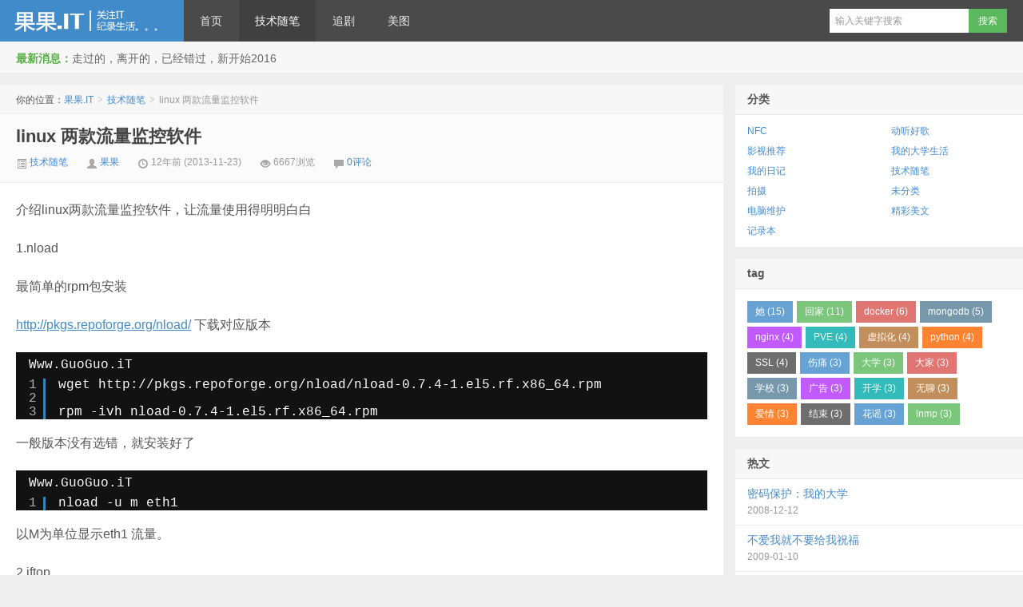

--- FILE ---
content_type: text/html; charset=UTF-8
request_url: https://www.guoguo.it/2013/11/linux-%E4%B8%A4%E6%AC%BE%E6%B5%81%E9%87%8F%E7%9B%91%E6%8E%A7%E8%BD%AF%E4%BB%B6/
body_size: 8086
content:
<!DOCTYPE HTML>
<html>
<head>
<meta charset="UTF-8">
<meta http-equiv="X-UA-Compatible" content="IE=edge,IE=11,IE=10,IE=9,IE=8">
<meta name="viewport" content="width=device-width, initial-scale=1.0, user-scalable=0, minimum-scale=1.0, maximum-scale=1.0">
<title>linux 两款流量监控软件-果果.IT</title>
<script>
window._deel = {
    name: '果果.IT',
    url: 'https://www.guoguo.it/wp-content/themes/guo2021',
    rss: '',
    ajaxpager: '',
    commenton: 1,
    roll: [0,0],
    tougaoContentmin: 200,
    tougaoContentmax: 5000}
</script>
<meta name='robots' content='max-image-preview:large' />
<link rel='dns-prefetch' href='//s.w.org' />
<link rel='stylesheet' id='style-css'  href='https://www.guoguo.it/wp-content/themes/guo2021/style.css?ver=5.3' type='text/css' media='all' />
<link rel='stylesheet' id='wp-block-library-css'  href='https://www.guoguo.it/wp-includes/css/dist/block-library/style.min.css?ver=5.7.11' type='text/css' media='all' />
<link rel="https://api.w.org/" href="https://www.guoguo.it/wp-json/" /><link rel="alternate" type="application/json" href="https://www.guoguo.it/wp-json/wp/v2/posts/716" /><link rel="canonical" href="https://www.guoguo.it/2013/11/linux-%e4%b8%a4%e6%ac%be%e6%b5%81%e9%87%8f%e7%9b%91%e6%8e%a7%e8%bd%af%e4%bb%b6/" />
<link rel='shortlink' href='https://www.guoguo.it/?p=716' />
<link rel="alternate" type="application/json+oembed" href="https://www.guoguo.it/wp-json/oembed/1.0/embed?url=https%3A%2F%2Fwww.guoguo.it%2F2013%2F11%2Flinux-%25e4%25b8%25a4%25e6%25ac%25be%25e6%25b5%2581%25e9%2587%258f%25e7%259b%2591%25e6%258e%25a7%25e8%25bd%25af%25e4%25bb%25b6%2F" />
<link rel="alternate" type="text/xml+oembed" href="https://www.guoguo.it/wp-json/oembed/1.0/embed?url=https%3A%2F%2Fwww.guoguo.it%2F2013%2F11%2Flinux-%25e4%25b8%25a4%25e6%25ac%25be%25e6%25b5%2581%25e9%2587%258f%25e7%259b%2591%25e6%258e%25a7%25e8%25bd%25af%25e4%25bb%25b6%2F&#038;format=xml" />
<meta name="keywords" content="iftop, nload, 安装, 技术随笔">
<meta name="description" content="介绍linux两款流量监控软件，让流量使用得明明白白  1.nload  最简单的rpm包安装  http://pkgs.repoforge.org/nload/ 下载对应版本  [sourcecode] wget http://pkgs.repoforge.org/nload/nload-0.7.4-1.el5.rf.x86_64.rpm  rpm -ivh nload-0.7.4-1.el5.rf.x86_64.rpm [/sour">
<style></style><!--[if lt IE 9]><script src="https://www.guoguo.it/wp-content/themes/guo2021/js/html5.js"></script><![endif]-->
</head>
<body class="post-template-default single single-post postid-716 single-format-standard">
<div class="navbar-wrap">
<div class="navbar">
		<div class="logo"><a href="https://www.guoguo.it" title="果果.IT-关注IT，纪录生活。。。">果果.IT</a></div>
		<ul class="nav">
			<li id="menu-item-884" class="menu-item menu-item-type-custom menu-item-object-custom menu-item-884"><a href="/">首页</a></li>
<li id="menu-item-882" class="menu-item menu-item-type-taxonomy menu-item-object-category current-post-ancestor current-menu-parent current-post-parent menu-item-882"><a href="https://www.guoguo.it/category/technical-essay/">技术随笔</a></li>
<li id="menu-item-885" class="menu-item menu-item-type-taxonomy menu-item-object-category menu-item-885"><a href="https://www.guoguo.it/category/%e5%bd%b1%e8%a7%86%e6%8e%a8%e8%8d%90/">追剧</a></li>
<li id="menu-item-886" class="menu-item menu-item-type-taxonomy menu-item-object-category menu-item-886"><a href="https://www.guoguo.it/category/%e6%8b%8d%e6%91%84/">美图</a></li>
		</ul>
		<div class="menu pull-right">
			<form method="get" class="dropdown search-form" action="https://www.guoguo.it/" >
				<input class="search-input" name="s" type="text" placeholder="输入关键字搜索" x-webkit-speech=""><input class="btn btn-success search-submit" type="submit" value="搜索">
				<ul class="dropdown-menu search-suggest"></ul>
			</form>
			<div class="btn-group pull-right">
							</div>
		</div>
</div>
</div>
<header class="header">
	<div class="speedbar">
				<div class="toptip"><strong class="text-success">最新消息：</strong>走过的，离开的，已经错过，新开始2016</div>
	</div>
</header>
<section class="container">
	<div class="content-wrap">
	<div class="content">
		<div class="breadcrumbs">你的位置：<a href="https://www.guoguo.it">果果.IT</a> <small>></small> <a href="https://www.guoguo.it/category/technical-essay/">技术随笔</a> <small>></small> <span class="muted">linux 两款流量监控软件</span></div>				<header class="article-header">
			<h1 class="article-title"><a href="https://www.guoguo.it/2013/11/linux-%e4%b8%a4%e6%ac%be%e6%b5%81%e9%87%8f%e7%9b%91%e6%8e%a7%e8%bd%af%e4%bb%b6/">linux 两款流量监控软件</a></h1>
			<div class="meta">
				<span class="muted"><a href="https://www.guoguo.it/category/technical-essay/"><i class="icon-list-alt icon12"></i> 技术随笔</a></span>				<span class="muted"><i class="icon-user icon12"></i> <a href="https://www.guoguo.it/author/guoguo/">果果</a></span>
								<time class="muted"><i class="ico icon-time icon12"></i> 12年前 (2013-11-23)</time>
				<span class="muted"><i class="ico icon-eye-open icon12"></i> 6667浏览</span>
				<span class="muted"><i class="icon-comment icon12"></i> <a href="https://www.guoguo.it/2013/11/linux-%e4%b8%a4%e6%ac%be%e6%b5%81%e9%87%8f%e7%9b%91%e6%8e%a7%e8%bd%af%e4%bb%b6/#respond">0评论</a></span>							</div>
		</header>

				
		<article class="article-content">
			<p>介绍linux两款流量监控软件，让流量使用得明明白白</p>
<p>1.nload</p>
<p>最简单的rpm包安装</p>
<p><a href="http://pkgs.repoforge.org/nload/">http://pkgs.repoforge.org/nload/</a> 下载对应版本</p>
<pre class="brush: plain; title: Www.GuoGuo.iT; notranslate" title="Www.GuoGuo.iT">
wget http://pkgs.repoforge.org/nload/nload-0.7.4-1.el5.rf.x86_64.rpm

rpm -ivh nload-0.7.4-1.el5.rf.x86_64.rpm
</pre>
<p>一般版本没有选错，就安装好了</p>
<pre class="brush: plain; title: Www.GuoGuo.iT; notranslate" title="Www.GuoGuo.iT">
nload -u m eth1
</pre>
<p>以M为单位显示eth1 流量。</p>
<p>2.iftop</p>
<p>最简单的</p>
<pre class="brush: plain; title: Www.GuoGuo.iT; notranslate" title="Www.GuoGuo.iT">
yum install -y iftop
</pre>
<p>但发现一些最新版本的centos 内置的源并不能安装，接下来编译安装，这里我们没有选择最新版本，果果在安装中发现新版本的一些依赖程序报错。</p>
<p>先安装依赖包</p>
<pre class="brush: plain; title: Www.GuoGuo.iT; notranslate" title="Www.GuoGuo.iT">
yum install -y gcc flex byacc libpcap ncurses ncurses-devel libpcap-devel tcpdump

cd /opt
wget http://www.ex-parrot.com/pdw/iftop/download/iftop-0.17.tar.gz
tar xvf iftop-0.17.tar.gz
cd iftop-0.17
./configure
make
make install
</pre>
<p>没有错的话直接运行</p>
<pre class="brush: plain; title: Www.GuoGuo.iT; notranslate" title="Www.GuoGuo.iT">
iftop //就可以看到每一个连接的连接速度
iftop -i eth0 //指定eth0网卡
</pre>
<p>转载请注明：<a href="https://www.guoguo.it">果果.IT</a> &raquo; <a href="https://www.guoguo.it/2013/11/linux-%e4%b8%a4%e6%ac%be%e6%b5%81%e9%87%8f%e7%9b%91%e6%8e%a7%e8%bd%af%e4%bb%b6/">linux 两款流量监控软件</a></p>					</article>

		
		<footer class="article-footer">
			<div class="article-tags">继续浏览有关 <a href="https://www.guoguo.it/tag/iftop/" rel="tag">iftop</a><a href="https://www.guoguo.it/tag/nload/" rel="tag">nload</a><a href="https://www.guoguo.it/tag/%e5%ae%89%e8%a3%85/" rel="tag">安装</a> 的文章</div>			<div class="share"><h5>分享到 </h5><div class="bdsharebuttonbox"><a class="bds_weixin" data-cmd="weixin"></a><a class="bds_tsina" data-cmd="tsina"></a><a class="bds_sqq" data-cmd="sqq"></a><a class="bds_qzone" data-cmd="qzone"></a><a class="bds_youdao" data-cmd="youdao"></a><a class="bds_baidu" data-cmd="baidu"></a><a class="bds_douban" data-cmd="douban"></a><a class="bds_bdhome" data-cmd="bdhome"></a><a class="bds_fbook" data-cmd="fbook"></a><a class="bds_twi" data-cmd="twi"></a><a class="bds_more" data-cmd="more"></a><a class="bds_count" data-cmd="count"></a></div></div>		</footer>

		<nav class="article-nav">
			<span class="article-nav-prev"><span>上一篇</span> <a href="https://www.guoguo.it/2013/11/%e6%b5%99%e6%b1%9f%e6%b1%bd%e8%bd%a6%e9%a9%be%e9%a9%b6%e4%ba%ba%e6%a8%a1%e6%8b%9f%e6%b5%8b%e8%af%95%e7%b3%bb%e7%bb%9f%e5%85%89%e7%9b%98iso/" rel="prev">2013浙江汽车驾驶人模拟测试系统光盘iso</a></span>
			<span class="article-nav-next"><a href="https://www.guoguo.it/2013/12/%e8%a7%a3%e5%86%b3shopex%e6%9c%8d%e5%8a%a1%e5%99%a8cpu%e9%ab%98%e9%97%ae%e9%a2%98/" rel="next">解决shopex服务器CPU高问题</a> <span>下一篇</span></span>
		</nav>

		<div class="relates">
			<h3>与本文相关的文章</h3>
			<ul>
<li><a href="https://www.guoguo.it/2016/03/centos-6-x%e5%ae%89%e8%a3%85redis/">centos 6.x安装Redis</a></li><li><a href="https://www.guoguo.it/2025/05/windows%e5%ae%89%e8%a3%85saltstack-salt-master/">Windows安装SaltStack salt-master</a></li><li><a href="https://www.guoguo.it/2025/04/%e6%9c%80%e5%90%8e%e7%9a%84%e5%85%8d%e8%b4%b9%e4%b8%80%e5%b9%b4ssl%e8%af%81%e4%b9%a6%e9%94%99%e8%af%af/">最后的免费一年SSL证书错误</a></li><li><a href="https://www.guoguo.it/2025/04/signtool%e7%ad%be%e5%90%8d%e5%87%ba%e7%8e%b0error-signersign-failed-2146869243-0x80096005%e9%94%99%e8%af%af/">signtool签名出现&#8221;Error: SignerSign() failed.&#8221; (-2146869243/0x80096005)错误</a></li><li><a href="https://www.guoguo.it/2025/04/%e9%9b%86%e7%be%a4pve%e7%ae%a1%e7%90%86%e9%a1%b5%e6%97%a0%e6%b3%95%e7%99%bb%e9%99%86%e4%bf%ae%e5%a4%8d/">集群PVE管理页无法登陆修复</a></li><li><a href="https://www.guoguo.it/2025/04/discuz%e5%8d%87%e7%ba%a7x3-5%e5%90%8e%e5%9b%9e%e5%a4%8d%e6%95%b0%e6%8d%ae%e5%ba%93%e9%94%99%e8%af%af/">Discuz升级X3.5后回复数据库错误</a></li><li><a href="https://www.guoguo.it/2024/09/rocky-linux-%e5%ae%89%e8%a3%85docker-1panel/">Rocky Linux 安装docker 1panel</a></li><li><a href="https://www.guoguo.it/2024/05/%e8%a7%a3%e5%86%b3python-cryptographydeprecationwarning%e6%8f%90%e7%a4%ba%e7%89%88%e6%9c%ac%e4%bd%8e%e4%b8%8d%e5%86%8d%e6%94%af%e6%8c%81%e9%97%ae%e9%a2%98/">解决python CryptographyDeprecationWarning提示版本低不再支持问题</a></li><li><a href="https://www.guoguo.it/2024/04/linux%e5%8d%87%e7%ba%a7openssl3%e5%ae%89%e8%a3%85python3-12/">Linux升级OpenSSL3安装Python3.12</a></li><li><a href="https://www.guoguo.it/2023/06/%e8%a7%a3%e5%86%b3%e7%a7%bb%e5%8a%a8%e7%89%88%e9%be%99%e5%8d%b7%e9%a3%8e%e6%94%b6%e9%9f%b3%e6%9c%bacradio%e8%8e%b7%e5%8f%96%e6%95%b0%e6%8d%ae%e5%a4%b1%e8%b4%a5/">解决移动版龙卷风收音机cradio获取数据失败</a></li><li><a href="https://www.guoguo.it/2023/04/plex%e4%bd%bf%e7%94%a8%e8%87%aa%e5%ae%9a%e4%b9%89%e8%af%81%e4%b9%a6%e5%9f%9f%e5%90%8dssl%e5%ae%89%e5%85%a8%e8%ae%bf%e9%97%ae/">PLEX使用自定义证书域名SSL安全访问</a></li><li><a href="https://www.guoguo.it/2022/10/%e8%a7%a3%e5%86%b3ubuntu-%e4%bf%ae%e6%94%b9mysql-datadir%e5%90%8e%e6%97%a0%e6%b3%95%e5%90%af%e5%8a%a8/">解决Ubuntu 修改MySQL datadir后无法启动</a></li></ul>		</div>
	

		
		<div id="respond" class="no_webshot">
		<form action="https://www.guoguo.it/wp-comments-post.php" method="post" id="commentform">
		
		<div class="comt-title">
			<div class="comt-avatar pull-left">
							</div>
			<div class="comt-author pull-left">
			发表我的评论			</div>
			<a id="cancel-comment-reply-link" class="pull-right" href="javascript:;">取消评论</a>
		</div>
		
		<div class="comt">
			<div class="comt-box">
				<textarea placeholder="写点什么..." class="input-block-level comt-area" name="comment" id="comment" cols="100%" rows="3" tabindex="1" onkeydown="if(event.ctrlKey&amp;&amp;event.keyCode==13){document.getElementById('submit').click();return false};"></textarea>
				<div class="comt-ctrl">
					<button class="btn btn-primary pull-right" type="submit" name="submit" id="submit" tabindex="5"><i class="icon-ok-circle icon-white icon12"></i> 提交评论</button>
					<div class="comt-tips pull-right"><input type='hidden' name='comment_post_ID' value='716' id='comment_post_ID' />
<input type='hidden' name='comment_parent' id='comment_parent' value='0' />
<p style="display: none;"><input type="hidden" id="akismet_comment_nonce" name="akismet_comment_nonce" value="dfd12483ef" /></p><p style="display: none !important;"><label>&#916;<textarea name="ak_hp_textarea" cols="45" rows="8" maxlength="100"></textarea></label><input type="hidden" id="ak_js_1" name="ak_js" value="16"/><script>document.getElementById( "ak_js_1" ).setAttribute( "value", ( new Date() ).getTime() );</script></p></div>
					<span data-type="comment-insert-smilie" class="muted comt-smilie"><i class="icon-thumbs-up icon12"></i> 表情</span>
					<span class="muted comt-mailme"><label for="comment_mail_notify" class="checkbox inline" style="padding-top:0"><input type="checkbox" name="comment_mail_notify" id="comment_mail_notify" value="comment_mail_notify" checked="checked"/>有人回复时邮件通知我</label></span>
				</div>
			</div>

												<div class="comt-comterinfo" id="comment-author-info" >
						<h4>Hi，您需要填写昵称和邮箱！</h4>
						<ul>
							<li class="form-inline"><label class="hide" for="author">昵称</label><input class="ipt" type="text" name="author" id="author" value="" tabindex="2" placeholder="昵称"><span class="help-inline">昵称 (必填)</span></li>
							<li class="form-inline"><label class="hide" for="email">邮箱</label><input class="ipt" type="text" name="email" id="email" value="" tabindex="3" placeholder="邮箱"><span class="help-inline">邮箱 (必填)</span></li>
							<li class="form-inline"><label class="hide" for="url">网址</label><input class="ipt" type="text" name="url" id="url" value="" tabindex="4" placeholder="网址"><span class="help-inline">网址</span></li>
						</ul>
					</div>
									</div>

		
	</form>
	</div>

		
	</div>
</div>
<aside class="sidebar">	
<div class="widget widget_categories"><h3 class="widget_tit">分类</h3>
			<ul>
					<li class="cat-item cat-item-270"><a href="https://www.guoguo.it/category/nfc/">NFC</a>
</li>
	<li class="cat-item cat-item-199"><a href="https://www.guoguo.it/category/%e5%8a%a8%e5%90%ac%e5%a5%bd%e6%ad%8c/">动听好歌</a>
</li>
	<li class="cat-item cat-item-200"><a href="https://www.guoguo.it/category/%e5%bd%b1%e8%a7%86%e6%8e%a8%e8%8d%90/">影视推荐</a>
</li>
	<li class="cat-item cat-item-198"><a href="https://www.guoguo.it/category/%e6%88%91%e7%9a%84%e5%a4%a7%e5%ad%a6%e7%94%9f%e6%b4%bb/">我的大学生活</a>
</li>
	<li class="cat-item cat-item-197"><a href="https://www.guoguo.it/category/%e6%88%91%e7%9a%84%e6%97%a5%e8%ae%b0/">我的日记</a>
</li>
	<li class="cat-item cat-item-201"><a href="https://www.guoguo.it/category/technical-essay/">技术随笔</a>
</li>
	<li class="cat-item cat-item-305"><a href="https://www.guoguo.it/category/%e6%8b%8d%e6%91%84/">拍摄</a>
</li>
	<li class="cat-item cat-item-1"><a href="https://www.guoguo.it/category/%e6%9c%aa%e5%88%86%e7%b1%bb/">未分类</a>
</li>
	<li class="cat-item cat-item-7"><a href="https://www.guoguo.it/category/technical-essay/%e7%94%b5%e8%84%91%e7%bb%b4%e6%8a%a4/">电脑维护</a>
</li>
	<li class="cat-item cat-item-8"><a href="https://www.guoguo.it/category/meiwen/" title="世间情为何物,此一情,彼一情,让我们的情感随精彩的文字升华...">精彩美文</a>
</li>
	<li class="cat-item cat-item-385"><a href="https://www.guoguo.it/category/%e8%ae%b0%e5%bd%95%e6%9c%ac/">记录本</a>
</li>
			</ul>

			</div><div class="widget d_tag"><h3 class="widget_tit">  tag</h3><div class="d_tags"><a href="https://www.guoguo.it/tag/%e5%a5%b9/">她 (15)</a><a href="https://www.guoguo.it/tag/%e5%9b%9e%e5%ae%b6/">回家 (11)</a><a href="https://www.guoguo.it/tag/docker/">docker (6)</a><a href="https://www.guoguo.it/tag/mongodb/">mongodb (5)</a><a href="https://www.guoguo.it/tag/nginx/">nginx (4)</a><a href="https://www.guoguo.it/tag/pve/">PVE (4)</a><a href="https://www.guoguo.it/tag/%e8%99%9a%e6%8b%9f%e5%8c%96/">虚拟化 (4)</a><a href="https://www.guoguo.it/tag/python/">python (4)</a><a href="https://www.guoguo.it/tag/ssl/">SSL (4)</a><a href="https://www.guoguo.it/tag/%e4%bc%a4%e7%97%9b/">伤痛 (3)</a><a href="https://www.guoguo.it/tag/%e5%a4%a7%e5%ad%a6/">大学 (3)</a><a href="https://www.guoguo.it/tag/%e5%a4%a7%e5%ae%b6/">大家 (3)</a><a href="https://www.guoguo.it/tag/%e5%ad%a6%e6%a0%a1/">学校 (3)</a><a href="https://www.guoguo.it/tag/%e5%b9%bf%e5%91%8a/">广告 (3)</a><a href="https://www.guoguo.it/tag/%e5%bc%80%e5%ad%a6/">开学 (3)</a><a href="https://www.guoguo.it/tag/%e6%97%a0%e8%81%8a/">无聊 (3)</a><a href="https://www.guoguo.it/tag/%e7%88%b1%e6%83%85/">爱情 (3)</a><a href="https://www.guoguo.it/tag/%e7%bb%93%e6%9d%9f/">结束 (3)</a><a href="https://www.guoguo.it/tag/%e8%8a%b1%e8%b0%a3/">花谣 (3)</a><a href="https://www.guoguo.it/tag/lnmp/">lnmp (3)</a></div></div><div class="widget d_postlist"><h3 class="widget_tit">热文</h3><ul class="nopic"><li><a href="https://www.guoguo.it/2008/12/%e6%88%91%e7%9a%84%e5%a4%a7%e5%ad%a6/"><span class="text">密码保护：我的大学</span><span class="muted">2008-12-12</span><span class="muted"></span></a></li>
<li><a href="https://www.guoguo.it/2009/01/%e4%b8%8d%e7%88%b1%e6%88%91%e5%b0%b1%e4%b8%8d%e8%a6%81%e7%bb%99%e6%88%91%e7%a5%9d%e7%a6%8f/"><span class="text">不爱我就不要给我祝福</span><span class="muted">2009-01-10</span><span class="muted"></span></a></li>
<li><a href="https://www.guoguo.it/2025/04/discuz%e5%8d%87%e7%ba%a7x3-5%e5%90%8e%e5%9b%9e%e5%a4%8d%e6%95%b0%e6%8d%ae%e5%ba%93%e9%94%99%e8%af%af/"><span class="text">Discuz升级X3.5后回复数据库错误</span><span class="muted">2025-04-08</span><span class="muted"></span></a></li>
<li><a href="https://www.guoguo.it/2008/12/%e8%8a%b1%e8%b0%a3-%e4%b8%ad%e5%9b%bd%e9%9f%b3%e4%b9%90%e5%ad%a6%e9%99%a2%e5%a5%b3%e7%94%9f%e5%8e%9f%e5%88%9b/"><span class="text">花谣-中国音乐学院女生原创</span><span class="muted">2008-12-14</span><span class="muted">6评论</span></a></li>
<li><a href="https://www.guoguo.it/2020/06/linux%e5%a4%9a%e7%ba%bf%e7%a8%8b%e4%b8%8b%e8%bd%bd%e5%b7%a5%e5%85%b7axel/"><span class="text">Linux安装多线程下载工具axel</span><span class="muted">2020-06-22</span><span class="muted"></span></a></li>
<li><a href="https://www.guoguo.it/2014/04/ikuai8%e7%88%b1%e5%bf%ab%e6%9c%80%e6%96%b0%e7%89%88%e4%b8%8b%e8%bd%bd/"><span class="text">ikuai8爱快2.0最新版下载</span><span class="muted">2014-04-30</span><span class="muted"></span></a></li>
<li><a href="https://www.guoguo.it/2009/12/%e7%bb%93%e6%9d%9f%e4%ba%86%e5%90%97%ef%bc%9f/"><span class="text">密码保护：结束了吗？</span><span class="muted">2009-12-01</span><span class="muted">2评论</span></a></li>
<li><a href="https://www.guoguo.it/2016/03/lnmp-%e5%ae%89%e8%a3%85nagios/"><span class="text">lnmp 安装nagios</span><span class="muted">2016-03-15</span><span class="muted"></span></a></li>
</ul></div><div class="widget d_comment"><h3 class="widget_tit">最新评论</h3><ul></ul></div><div class="widget widget_links"><h3 class="widget_tit">友情链接</h3>
	<ul class='xoxo blogroll'>
<li><a href="http://www.longlan.net/" target="_blank">华丽的忧伤</a></li>
<li><a href="http://bbs.jxcia.net" target="_blank">江信社区</a></li>

	</ul>
</div>

		<div class="widget widget_recent_entries">
		<h3 class="widget_tit">近期文章</h3>
		<ul>
											<li>
					<a href="https://www.guoguo.it/2025/05/windows%e5%ae%89%e8%a3%85saltstack-salt-master/">Windows安装SaltStack salt-master</a>
											<span class="post-date">2025年05月16日</span>
									</li>
											<li>
					<a href="https://www.guoguo.it/2025/04/%e6%9c%80%e5%90%8e%e7%9a%84%e5%85%8d%e8%b4%b9%e4%b8%80%e5%b9%b4ssl%e8%af%81%e4%b9%a6%e9%94%99%e8%af%af/">最后的免费一年SSL证书错误</a>
											<span class="post-date">2025年04月22日</span>
									</li>
											<li>
					<a href="https://www.guoguo.it/2025/04/signtool%e7%ad%be%e5%90%8d%e5%87%ba%e7%8e%b0error-signersign-failed-2146869243-0x80096005%e9%94%99%e8%af%af/">signtool签名出现&#8221;Error: SignerSign() failed.&#8221; (-2146869243/0x80096005)错误</a>
											<span class="post-date">2025年04月21日</span>
									</li>
											<li>
					<a href="https://www.guoguo.it/2025/04/%e9%9b%86%e7%be%a4pve%e7%ae%a1%e7%90%86%e9%a1%b5%e6%97%a0%e6%b3%95%e7%99%bb%e9%99%86%e4%bf%ae%e5%a4%8d/">集群PVE管理页无法登陆修复</a>
											<span class="post-date">2025年04月14日</span>
									</li>
											<li>
					<a href="https://www.guoguo.it/2025/04/discuz%e5%8d%87%e7%ba%a7x3-5%e5%90%8e%e5%9b%9e%e5%a4%8d%e6%95%b0%e6%8d%ae%e5%ba%93%e9%94%99%e8%af%af/">Discuz升级X3.5后回复数据库错误</a>
											<span class="post-date">2025年04月8日</span>
									</li>
					</ul>

		</div></aside></section>
<footer class="footer">
    <div class="footer-inner">
        <div class="copyright pull-left">
            版权所有，保留一切权利！ &copy; 2026 <a href="https://www.guoguo.it">果果.IT</a>
        </div>
        <div class="trackcode pull-right">
            <!--<script src="https://s4.cnzz.com/z_stat.php?id=1261025108&web_id=1261025108" language="JavaScript"></script>|--><script charset="UTF-8" id="LA_COLLECT" src="//sdk.51.la/js-sdk-pro.min.js"></script>
<script>LA.init({id: "JQ0rrhtSXyVgtVlk",ck: "JQ0rrhtSXyVgtVlk"})</script><a target="_blank" title="51la网站统计" href="https://v6.51.la/land/JQ0rrhtSXyVgtVlk">51LA统计</a>        </div>
    </div>
</footer>
<script type='text/javascript' src='https://www.guoguo.it/wp-content/plugins/syntaxhighlighter/syntaxhighlighter3/scripts/shCore.js?ver=3.0.9b' id='syntaxhighlighter-core-js'></script>
<script type='text/javascript' src='https://www.guoguo.it/wp-content/plugins/syntaxhighlighter/syntaxhighlighter3/scripts/shBrushPlain.js?ver=3.0.9b' id='syntaxhighlighter-brush-plain-js'></script>
<script type='text/javascript'>
	(function(){
		var corecss = document.createElement('link');
		var themecss = document.createElement('link');
		var corecssurl = "https://www.guoguo.it/wp-content/plugins/syntaxhighlighter/syntaxhighlighter3/styles/shCore.css?ver=3.0.9b";
		if ( corecss.setAttribute ) {
				corecss.setAttribute( "rel", "stylesheet" );
				corecss.setAttribute( "type", "text/css" );
				corecss.setAttribute( "href", corecssurl );
		} else {
				corecss.rel = "stylesheet";
				corecss.href = corecssurl;
		}
		document.head.appendChild( corecss );
		var themecssurl = "https://www.guoguo.it/wp-content/plugins/syntaxhighlighter/syntaxhighlighter3/styles/shThemeFadeToGrey.css?ver=3.0.9b";
		if ( themecss.setAttribute ) {
				themecss.setAttribute( "rel", "stylesheet" );
				themecss.setAttribute( "type", "text/css" );
				themecss.setAttribute( "href", themecssurl );
		} else {
				themecss.rel = "stylesheet";
				themecss.href = themecssurl;
		}
		document.head.appendChild( themecss );
	})();
	SyntaxHighlighter.config.strings.expandSource = '+ expand source';
	SyntaxHighlighter.config.strings.help = '?';
	SyntaxHighlighter.config.strings.alert = 'SyntaxHighlighter\n\n';
	SyntaxHighlighter.config.strings.noBrush = 'Can\'t find brush for: ';
	SyntaxHighlighter.config.strings.brushNotHtmlScript = 'Brush wasn\'t configured for html-script option: ';
	SyntaxHighlighter.defaults['auto-links'] = false;
	SyntaxHighlighter.defaults['pad-line-numbers'] = false;
	SyntaxHighlighter.defaults['toolbar'] = false;
	SyntaxHighlighter.defaults['quick-code'] = false;
	SyntaxHighlighter.all();

	// Infinite scroll support
	if ( typeof( jQuery ) !== 'undefined' ) {
		jQuery( function( $ ) {
			$( document.body ).on( 'post-load', function() {
				SyntaxHighlighter.highlight();
			} );
		} );
	}
</script>
<script type='text/javascript' src='https://www.guoguo.it/wp-content/themes/guo2021/js/jquery.js?ver=5.3' id='jquery-js'></script>
<script type='text/javascript' src='https://www.guoguo.it/wp-includes/js/wp-embed.min.js?ver=5.7.11' id='wp-embed-js'></script>
<script defer type='text/javascript' src='https://www.guoguo.it/wp-content/plugins/akismet/_inc/akismet-frontend.js?ver=1679554793' id='akismet-frontend-js'></script>
</body>
</html>